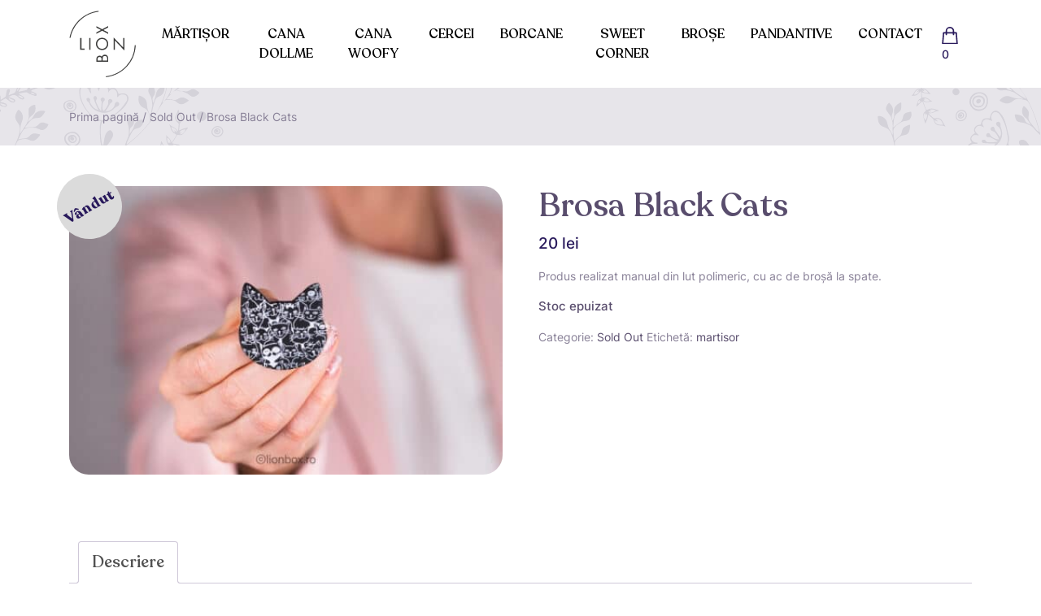

--- FILE ---
content_type: text/html; charset=UTF-8
request_url: https://lionbox.ro/produs/brosa-black-cats/
body_size: 10165
content:
<!doctype html>
<html lang="ro-RO">
  <head>
  <meta charset="utf-8">
  <meta http-equiv="x-ua-compatible" content="ie=edge">
  <meta name="viewport" content="width=device-width, initial-scale=1, shrink-to-fit=no">
  <link rel="icon" href="https://lionbox.ro/wp-content/themes/lionbox/dist/images/cropped-logo_lionbox-32x32_2bed792f.png" sizes="32x32" />
  <link rel="icon" href="https://lionbox.ro/wp-content/themes/lionbox/dist/images/cropped-logo_lionbox-192x192_4af88a4c.png" sizes="192x192" />
  <link rel="apple-touch-icon" href="https://lionbox.ro/wp-content/themes/lionbox/dist/images/cropped-logo_lionbox-180x180_b3f96508.png" />
  <meta name="msapplication-TileImage" content="https://lionbox.ro/wp-content/themes/lionbox/dist/images/cropped-logo_lionbox-270x270_a89c2641.png" />
  <title>Brosa Black Cats &#8211; LIONBOX</title>
<meta name='robots' content='max-image-preview:large' />
	<style>img:is([sizes="auto" i], [sizes^="auto," i]) { contain-intrinsic-size: 3000px 1500px }</style>
	<link rel='stylesheet' id='sbi_styles-css' href='https://lionbox.ro/wp-content/plugins/instagram-feed/css/sbi-styles.min.css' type='text/css' media='all' />
<link rel='stylesheet' id='wp-block-library-css' href='https://lionbox.ro/wp-includes/css/dist/block-library/style.min.css' type='text/css' media='all' />
<style id='global-styles-inline-css' type='text/css'>
:root{--wp--preset--aspect-ratio--square: 1;--wp--preset--aspect-ratio--4-3: 4/3;--wp--preset--aspect-ratio--3-4: 3/4;--wp--preset--aspect-ratio--3-2: 3/2;--wp--preset--aspect-ratio--2-3: 2/3;--wp--preset--aspect-ratio--16-9: 16/9;--wp--preset--aspect-ratio--9-16: 9/16;--wp--preset--color--black: #000000;--wp--preset--color--cyan-bluish-gray: #abb8c3;--wp--preset--color--white: #ffffff;--wp--preset--color--pale-pink: #f78da7;--wp--preset--color--vivid-red: #cf2e2e;--wp--preset--color--luminous-vivid-orange: #ff6900;--wp--preset--color--luminous-vivid-amber: #fcb900;--wp--preset--color--light-green-cyan: #7bdcb5;--wp--preset--color--vivid-green-cyan: #00d084;--wp--preset--color--pale-cyan-blue: #8ed1fc;--wp--preset--color--vivid-cyan-blue: #0693e3;--wp--preset--color--vivid-purple: #9b51e0;--wp--preset--gradient--vivid-cyan-blue-to-vivid-purple: linear-gradient(135deg,rgba(6,147,227,1) 0%,rgb(155,81,224) 100%);--wp--preset--gradient--light-green-cyan-to-vivid-green-cyan: linear-gradient(135deg,rgb(122,220,180) 0%,rgb(0,208,130) 100%);--wp--preset--gradient--luminous-vivid-amber-to-luminous-vivid-orange: linear-gradient(135deg,rgba(252,185,0,1) 0%,rgba(255,105,0,1) 100%);--wp--preset--gradient--luminous-vivid-orange-to-vivid-red: linear-gradient(135deg,rgba(255,105,0,1) 0%,rgb(207,46,46) 100%);--wp--preset--gradient--very-light-gray-to-cyan-bluish-gray: linear-gradient(135deg,rgb(238,238,238) 0%,rgb(169,184,195) 100%);--wp--preset--gradient--cool-to-warm-spectrum: linear-gradient(135deg,rgb(74,234,220) 0%,rgb(151,120,209) 20%,rgb(207,42,186) 40%,rgb(238,44,130) 60%,rgb(251,105,98) 80%,rgb(254,248,76) 100%);--wp--preset--gradient--blush-light-purple: linear-gradient(135deg,rgb(255,206,236) 0%,rgb(152,150,240) 100%);--wp--preset--gradient--blush-bordeaux: linear-gradient(135deg,rgb(254,205,165) 0%,rgb(254,45,45) 50%,rgb(107,0,62) 100%);--wp--preset--gradient--luminous-dusk: linear-gradient(135deg,rgb(255,203,112) 0%,rgb(199,81,192) 50%,rgb(65,88,208) 100%);--wp--preset--gradient--pale-ocean: linear-gradient(135deg,rgb(255,245,203) 0%,rgb(182,227,212) 50%,rgb(51,167,181) 100%);--wp--preset--gradient--electric-grass: linear-gradient(135deg,rgb(202,248,128) 0%,rgb(113,206,126) 100%);--wp--preset--gradient--midnight: linear-gradient(135deg,rgb(2,3,129) 0%,rgb(40,116,252) 100%);--wp--preset--font-size--small: 13px;--wp--preset--font-size--medium: 20px;--wp--preset--font-size--large: 36px;--wp--preset--font-size--x-large: 42px;--wp--preset--font-family--inter: "Inter", sans-serif;--wp--preset--font-family--cardo: Cardo;--wp--preset--spacing--20: 0.44rem;--wp--preset--spacing--30: 0.67rem;--wp--preset--spacing--40: 1rem;--wp--preset--spacing--50: 1.5rem;--wp--preset--spacing--60: 2.25rem;--wp--preset--spacing--70: 3.38rem;--wp--preset--spacing--80: 5.06rem;--wp--preset--shadow--natural: 6px 6px 9px rgba(0, 0, 0, 0.2);--wp--preset--shadow--deep: 12px 12px 50px rgba(0, 0, 0, 0.4);--wp--preset--shadow--sharp: 6px 6px 0px rgba(0, 0, 0, 0.2);--wp--preset--shadow--outlined: 6px 6px 0px -3px rgba(255, 255, 255, 1), 6px 6px rgba(0, 0, 0, 1);--wp--preset--shadow--crisp: 6px 6px 0px rgba(0, 0, 0, 1);}:where(body) { margin: 0; }.wp-site-blocks > .alignleft { float: left; margin-right: 2em; }.wp-site-blocks > .alignright { float: right; margin-left: 2em; }.wp-site-blocks > .aligncenter { justify-content: center; margin-left: auto; margin-right: auto; }:where(.is-layout-flex){gap: 0.5em;}:where(.is-layout-grid){gap: 0.5em;}.is-layout-flow > .alignleft{float: left;margin-inline-start: 0;margin-inline-end: 2em;}.is-layout-flow > .alignright{float: right;margin-inline-start: 2em;margin-inline-end: 0;}.is-layout-flow > .aligncenter{margin-left: auto !important;margin-right: auto !important;}.is-layout-constrained > .alignleft{float: left;margin-inline-start: 0;margin-inline-end: 2em;}.is-layout-constrained > .alignright{float: right;margin-inline-start: 2em;margin-inline-end: 0;}.is-layout-constrained > .aligncenter{margin-left: auto !important;margin-right: auto !important;}.is-layout-constrained > :where(:not(.alignleft):not(.alignright):not(.alignfull)){margin-left: auto !important;margin-right: auto !important;}body .is-layout-flex{display: flex;}.is-layout-flex{flex-wrap: wrap;align-items: center;}.is-layout-flex > :is(*, div){margin: 0;}body .is-layout-grid{display: grid;}.is-layout-grid > :is(*, div){margin: 0;}body{padding-top: 0px;padding-right: 0px;padding-bottom: 0px;padding-left: 0px;}a:where(:not(.wp-element-button)){text-decoration: underline;}:root :where(.wp-element-button, .wp-block-button__link){background-color: #32373c;border-width: 0;color: #fff;font-family: inherit;font-size: inherit;line-height: inherit;padding: calc(0.667em + 2px) calc(1.333em + 2px);text-decoration: none;}.has-black-color{color: var(--wp--preset--color--black) !important;}.has-cyan-bluish-gray-color{color: var(--wp--preset--color--cyan-bluish-gray) !important;}.has-white-color{color: var(--wp--preset--color--white) !important;}.has-pale-pink-color{color: var(--wp--preset--color--pale-pink) !important;}.has-vivid-red-color{color: var(--wp--preset--color--vivid-red) !important;}.has-luminous-vivid-orange-color{color: var(--wp--preset--color--luminous-vivid-orange) !important;}.has-luminous-vivid-amber-color{color: var(--wp--preset--color--luminous-vivid-amber) !important;}.has-light-green-cyan-color{color: var(--wp--preset--color--light-green-cyan) !important;}.has-vivid-green-cyan-color{color: var(--wp--preset--color--vivid-green-cyan) !important;}.has-pale-cyan-blue-color{color: var(--wp--preset--color--pale-cyan-blue) !important;}.has-vivid-cyan-blue-color{color: var(--wp--preset--color--vivid-cyan-blue) !important;}.has-vivid-purple-color{color: var(--wp--preset--color--vivid-purple) !important;}.has-black-background-color{background-color: var(--wp--preset--color--black) !important;}.has-cyan-bluish-gray-background-color{background-color: var(--wp--preset--color--cyan-bluish-gray) !important;}.has-white-background-color{background-color: var(--wp--preset--color--white) !important;}.has-pale-pink-background-color{background-color: var(--wp--preset--color--pale-pink) !important;}.has-vivid-red-background-color{background-color: var(--wp--preset--color--vivid-red) !important;}.has-luminous-vivid-orange-background-color{background-color: var(--wp--preset--color--luminous-vivid-orange) !important;}.has-luminous-vivid-amber-background-color{background-color: var(--wp--preset--color--luminous-vivid-amber) !important;}.has-light-green-cyan-background-color{background-color: var(--wp--preset--color--light-green-cyan) !important;}.has-vivid-green-cyan-background-color{background-color: var(--wp--preset--color--vivid-green-cyan) !important;}.has-pale-cyan-blue-background-color{background-color: var(--wp--preset--color--pale-cyan-blue) !important;}.has-vivid-cyan-blue-background-color{background-color: var(--wp--preset--color--vivid-cyan-blue) !important;}.has-vivid-purple-background-color{background-color: var(--wp--preset--color--vivid-purple) !important;}.has-black-border-color{border-color: var(--wp--preset--color--black) !important;}.has-cyan-bluish-gray-border-color{border-color: var(--wp--preset--color--cyan-bluish-gray) !important;}.has-white-border-color{border-color: var(--wp--preset--color--white) !important;}.has-pale-pink-border-color{border-color: var(--wp--preset--color--pale-pink) !important;}.has-vivid-red-border-color{border-color: var(--wp--preset--color--vivid-red) !important;}.has-luminous-vivid-orange-border-color{border-color: var(--wp--preset--color--luminous-vivid-orange) !important;}.has-luminous-vivid-amber-border-color{border-color: var(--wp--preset--color--luminous-vivid-amber) !important;}.has-light-green-cyan-border-color{border-color: var(--wp--preset--color--light-green-cyan) !important;}.has-vivid-green-cyan-border-color{border-color: var(--wp--preset--color--vivid-green-cyan) !important;}.has-pale-cyan-blue-border-color{border-color: var(--wp--preset--color--pale-cyan-blue) !important;}.has-vivid-cyan-blue-border-color{border-color: var(--wp--preset--color--vivid-cyan-blue) !important;}.has-vivid-purple-border-color{border-color: var(--wp--preset--color--vivid-purple) !important;}.has-vivid-cyan-blue-to-vivid-purple-gradient-background{background: var(--wp--preset--gradient--vivid-cyan-blue-to-vivid-purple) !important;}.has-light-green-cyan-to-vivid-green-cyan-gradient-background{background: var(--wp--preset--gradient--light-green-cyan-to-vivid-green-cyan) !important;}.has-luminous-vivid-amber-to-luminous-vivid-orange-gradient-background{background: var(--wp--preset--gradient--luminous-vivid-amber-to-luminous-vivid-orange) !important;}.has-luminous-vivid-orange-to-vivid-red-gradient-background{background: var(--wp--preset--gradient--luminous-vivid-orange-to-vivid-red) !important;}.has-very-light-gray-to-cyan-bluish-gray-gradient-background{background: var(--wp--preset--gradient--very-light-gray-to-cyan-bluish-gray) !important;}.has-cool-to-warm-spectrum-gradient-background{background: var(--wp--preset--gradient--cool-to-warm-spectrum) !important;}.has-blush-light-purple-gradient-background{background: var(--wp--preset--gradient--blush-light-purple) !important;}.has-blush-bordeaux-gradient-background{background: var(--wp--preset--gradient--blush-bordeaux) !important;}.has-luminous-dusk-gradient-background{background: var(--wp--preset--gradient--luminous-dusk) !important;}.has-pale-ocean-gradient-background{background: var(--wp--preset--gradient--pale-ocean) !important;}.has-electric-grass-gradient-background{background: var(--wp--preset--gradient--electric-grass) !important;}.has-midnight-gradient-background{background: var(--wp--preset--gradient--midnight) !important;}.has-small-font-size{font-size: var(--wp--preset--font-size--small) !important;}.has-medium-font-size{font-size: var(--wp--preset--font-size--medium) !important;}.has-large-font-size{font-size: var(--wp--preset--font-size--large) !important;}.has-x-large-font-size{font-size: var(--wp--preset--font-size--x-large) !important;}.has-inter-font-family{font-family: var(--wp--preset--font-family--inter) !important;}.has-cardo-font-family{font-family: var(--wp--preset--font-family--cardo) !important;}
:where(.wp-block-post-template.is-layout-flex){gap: 1.25em;}:where(.wp-block-post-template.is-layout-grid){gap: 1.25em;}
:where(.wp-block-columns.is-layout-flex){gap: 2em;}:where(.wp-block-columns.is-layout-grid){gap: 2em;}
:root :where(.wp-block-pullquote){font-size: 1.5em;line-height: 1.6;}
</style>
<link rel='stylesheet' id='woocommerce-layout-css' href='https://lionbox.ro/wp-content/plugins/woocommerce/assets/css/woocommerce-layout.css' type='text/css' media='all' />
<link rel='stylesheet' id='woocommerce-smallscreen-css' href='https://lionbox.ro/wp-content/plugins/woocommerce/assets/css/woocommerce-smallscreen.css' type='text/css' media='only screen and (max-width: 768px)' />
<link rel='stylesheet' id='woocommerce-general-css' href='https://lionbox.ro/wp-content/plugins/woocommerce/assets/css/woocommerce.css' type='text/css' media='all' />
<style id='woocommerce-inline-inline-css' type='text/css'>
.woocommerce form .form-row .required { visibility: visible; }
</style>
<link rel='stylesheet' id='stripe_styles-css' href='https://lionbox.ro/wp-content/plugins/woocommerce-gateway-stripe/assets/css/stripe-styles.css' type='text/css' media='all' />
<link rel='stylesheet' id='sage/main.css-css' href='https://lionbox.ro/wp-content/themes/lionbox/dist/styles/main_8f3a0a86.css' type='text/css' media='all' />
<script type="text/javascript" src="https://lionbox.ro/wp-includes/js/jquery/jquery.min.js" id="jquery-core-js"></script>
<script type="text/javascript" src="https://lionbox.ro/wp-includes/js/jquery/jquery-migrate.min.js" id="jquery-migrate-js"></script>
<script type="text/javascript" src="https://lionbox.ro/wp-content/plugins/woocommerce/assets/js/jquery-blockui/jquery.blockUI.min.js" id="jquery-blockui-js" defer="defer" data-wp-strategy="defer"></script>
<script type="text/javascript" id="wc-add-to-cart-js-extra">
/* <![CDATA[ */
var wc_add_to_cart_params = {"ajax_url":"\/wp-admin\/admin-ajax.php","wc_ajax_url":"\/?wc-ajax=%%endpoint%%","i18n_view_cart":"Vezi co\u0219ul","cart_url":"https:\/\/lionbox.ro\/cart\/","is_cart":"","cart_redirect_after_add":"no"};
/* ]]> */
</script>
<script type="text/javascript" src="https://lionbox.ro/wp-content/plugins/woocommerce/assets/js/frontend/add-to-cart.min.js" id="wc-add-to-cart-js" defer="defer" data-wp-strategy="defer"></script>
<script type="text/javascript" id="wc-single-product-js-extra">
/* <![CDATA[ */
var wc_single_product_params = {"i18n_required_rating_text":"Te rog selecteaz\u0103 o evaluare","i18n_product_gallery_trigger_text":"Vezi galeria cu imagini pe ecran \u00eentreg","review_rating_required":"yes","flexslider":{"rtl":false,"animation":"slide","smoothHeight":true,"directionNav":false,"controlNav":"thumbnails","slideshow":false,"animationSpeed":500,"animationLoop":false,"allowOneSlide":false},"zoom_enabled":"","zoom_options":[],"photoswipe_enabled":"","photoswipe_options":{"shareEl":false,"closeOnScroll":false,"history":false,"hideAnimationDuration":0,"showAnimationDuration":0},"flexslider_enabled":""};
/* ]]> */
</script>
<script type="text/javascript" src="https://lionbox.ro/wp-content/plugins/woocommerce/assets/js/frontend/single-product.min.js" id="wc-single-product-js" defer="defer" data-wp-strategy="defer"></script>
<script type="text/javascript" src="https://lionbox.ro/wp-content/plugins/woocommerce/assets/js/js-cookie/js.cookie.min.js" id="js-cookie-js" defer="defer" data-wp-strategy="defer"></script>
<script type="text/javascript" id="woocommerce-js-extra">
/* <![CDATA[ */
var woocommerce_params = {"ajax_url":"\/wp-admin\/admin-ajax.php","wc_ajax_url":"\/?wc-ajax=%%endpoint%%"};
/* ]]> */
</script>
<script type="text/javascript" src="https://lionbox.ro/wp-content/plugins/woocommerce/assets/js/frontend/woocommerce.min.js" id="woocommerce-js" defer="defer" data-wp-strategy="defer"></script>
<script type="text/javascript" id="woocommerce-tokenization-form-js-extra">
/* <![CDATA[ */
var wc_tokenization_form_params = {"is_registration_required":"","is_logged_in":""};
/* ]]> */
</script>
<script type="text/javascript" src="https://lionbox.ro/wp-content/plugins/woocommerce/assets/js/frontend/tokenization-form.min.js" id="woocommerce-tokenization-form-js"></script>
		<script>
			window.wc_ga_pro = {};

			window.wc_ga_pro.ajax_url = 'https://lionbox.ro/wp-admin/admin-ajax.php';

			window.wc_ga_pro.available_gateways = {"stripe":"Plat\u0103 online cu carte de credit prin Stripe"};

			// interpolate json by replacing placeholders with variables (only used by UA tracking)
			window.wc_ga_pro.interpolate_json = function( object, variables ) {

				if ( ! variables ) {
					return object;
				}

				let j = JSON.stringify( object );

				for ( let k in variables ) {
					j = j.split( '{$' + k + '}' ).join( variables[ k ] );
				}

				return JSON.parse( j );
			};

			// return the title for a payment gateway
			window.wc_ga_pro.get_payment_method_title = function( payment_method ) {
				return window.wc_ga_pro.available_gateways[ payment_method ] || payment_method;
			};

			// check if an email is valid
			window.wc_ga_pro.is_valid_email = function( email ) {
				return /[^\s@]+@[^\s@]+\.[^\s@]+/.test( email );
			};
		</script>
				<!-- Start WooCommerce Google Analytics Pro -->
				<script>
			(function(i,s,o,g,r,a,m){i['GoogleAnalyticsObject']=r;i[r]=i[r]||function(){
				(i[r].q=i[r].q||[]).push(arguments)},i[r].l=1*new Date();a=s.createElement(o),
				m=s.getElementsByTagName(o)[0];a.async=1;a.src=g;m.parentNode.insertBefore(a,m)
			})(window,document,'script','https://www.google-analytics.com/analytics.js','ga');
						ga( 'create', 'UA-128699878-1', {"cookieDomain":"auto"} );
			ga( 'set', 'forceSSL', true );
												ga( 'require', 'displayfeatures' );
									ga( 'require', 'linkid' );
									ga( 'require', 'ec' );

			
			(function() {

				// trigger an event the old-fashioned way to avoid a jQuery dependency and still support IE
				const event = document.createEvent('Event');

				event.initEvent( 'wc_google_analytics_pro_loaded', true, true );

				document.dispatchEvent( event );
			})();
		</script>
				<!-- end WooCommerce Google Analytics Pro -->
		<link rel="https://api.w.org/" href="https://lionbox.ro/wp-json/" /><link rel="alternate" title="JSON" type="application/json" href="https://lionbox.ro/wp-json/wp/v2/product/5004" /><link rel="EditURI" type="application/rsd+xml" title="RSD" href="https://lionbox.ro/xmlrpc.php?rsd" />
<link rel="canonical" href="https://lionbox.ro/produs/brosa-black-cats/" />
<link rel='shortlink' href='https://lionbox.ro/?p=5004' />
<link rel="alternate" title="oEmbed (JSON)" type="application/json+oembed" href="https://lionbox.ro/wp-json/oembed/1.0/embed?url=https%3A%2F%2Flionbox.ro%2Fprodus%2Fbrosa-black-cats%2F" />
<link rel="alternate" title="oEmbed (XML)" type="text/xml+oembed" href="https://lionbox.ro/wp-json/oembed/1.0/embed?url=https%3A%2F%2Flionbox.ro%2Fprodus%2Fbrosa-black-cats%2F&#038;format=xml" />
	<noscript><style>.woocommerce-product-gallery{ opacity: 1 !important; }</style></noscript>
	<style type="text/css">.recentcomments a{display:inline !important;padding:0 !important;margin:0 !important;}</style><style class='wp-fonts-local' type='text/css'>
@font-face{font-family:Inter;font-style:normal;font-weight:300 900;font-display:fallback;src:url('https://lionbox.ro/wp-content/plugins/woocommerce/assets/fonts/Inter-VariableFont_slnt,wght.woff2') format('woff2');font-stretch:normal;}
@font-face{font-family:Cardo;font-style:normal;font-weight:400;font-display:fallback;src:url('https://lionbox.ro/wp-content/plugins/woocommerce/assets/fonts/cardo_normal_400.woff2') format('woff2');}
</style>
<link rel="icon" href="https://lionbox.ro/wp-content/uploads/2021/04/cropped-logo_lionbox-32x32.png" sizes="32x32" />
<link rel="icon" href="https://lionbox.ro/wp-content/uploads/2021/04/cropped-logo_lionbox-192x192.png" sizes="192x192" />
<link rel="apple-touch-icon" href="https://lionbox.ro/wp-content/uploads/2021/04/cropped-logo_lionbox-180x180.png" />
<meta name="msapplication-TileImage" content="https://lionbox.ro/wp-content/uploads/2021/04/cropped-logo_lionbox-270x270.png" />
   <style type="text/css">
.sold_badge {
    width: 80px;
    height: 80px;
    background: #bab9ba;
    color: #28195b;
    display: flex;
    align-items: center;
    justify-content: center;
    font-size: 18px;
    font-weight: 700;
    font-family: Recoleta,serif;
    transform: rotate(30deg);
    min-height: 3.236em;
    min-width: 3.236em;
    padding: 0.202em;
    position: absolute;
    text-align: center;
    line-height: 3.236;
    top: -0.85em;
    right: -0.85em;
    margin: 0;
    border-radius: 100%;
    z-index: 11;
    opacity: 1;
}
.single-product .sold_badge {
  right: auto;
left:-0.85em;
transform: rotate(-30deg);
background:#dbdbdb;
}
</style> </head>
  <body class="product-template-default single single-product postid-5004 theme-lionbox/resources woocommerce woocommerce-page woocommerce-no-js brosa-black-cats app-data index-data singular-data single-data single-product-data single-product-brosa-black-cats-data">
        <!-- SITE HEADER -->
<header class="main-header sps">
    <div class="container">
        <nav class="nav-primary navbar navbar-expand-xl">
            <button class="navbar-toggler" type="button" data-toggle="collapse" data-target="#menu-collapse-main" aria-controls="menu-collapse-main" aria-expanded="false" aria-label="Toggle navigation">
                <span class="icon-bar top-bar"></span>
                <span class="icon-bar middle-bar"></span>
                <span class="icon-bar bottom-bar"></span>
            </button>
            <!-- /.navbar-toggler -->
            <a class="brand navbar-brand" href="https://lionbox.ro/">
                <img src="https://lionbox.ro/wp-content/themes/lionbox/dist/images/logo_407a4abf.svg" alt="LIONBOX" loading="lazy" class="img-fluid header-logo" height="92" width="92" />
            </a>
            <!-- /.brand navbar-brand -->

            <div class="collapse navbar-collapse justify-content-center" id="menu-collapse-main">
                              <ul id="menu-main-menu" class="navbar-nav text-center"><li itemscope="itemscope" itemtype="https://www.schema.org/SiteNavigationElement" id="menu-item-13593" class="menu-item menu-item-type-taxonomy menu-item-object-product_cat menu-item-13593 nav-item"><a title="Mărtișor" href="https://lionbox.ro/categorie-produs/martisor/" class="nav-link">Mărtișor</a></li>
<li itemscope="itemscope" itemtype="https://www.schema.org/SiteNavigationElement" id="menu-item-13216" class="menu-item menu-item-type-taxonomy menu-item-object-product_cat menu-item-13216 nav-item"><a title="Cana Dollme" href="https://lionbox.ro/categorie-produs/cana/" class="nav-link">Cana Dollme</a></li>
<li itemscope="itemscope" itemtype="https://www.schema.org/SiteNavigationElement" id="menu-item-13218" class="menu-item menu-item-type-taxonomy menu-item-object-product_cat menu-item-13218 nav-item"><a title="Cana Woofy" href="https://lionbox.ro/categorie-produs/cana-woofy/" class="nav-link">Cana Woofy</a></li>
<li itemscope="itemscope" itemtype="https://www.schema.org/SiteNavigationElement" id="menu-item-4509" class="menu-item menu-item-type-taxonomy menu-item-object-product_cat menu-item-4509 nav-item"><a title="Cercei" href="https://lionbox.ro/categorie-produs/cercei/" class="nav-link">Cercei</a></li>
<li itemscope="itemscope" itemtype="https://www.schema.org/SiteNavigationElement" id="menu-item-4506" class="menu-item menu-item-type-taxonomy menu-item-object-product_cat menu-item-4506 nav-item"><a title="Borcane" href="https://lionbox.ro/categorie-produs/borcane/" class="nav-link">Borcane</a></li>
<li itemscope="itemscope" itemtype="https://www.schema.org/SiteNavigationElement" id="menu-item-13361" class="menu-item menu-item-type-taxonomy menu-item-object-product_cat menu-item-13361 nav-item"><a title="Sweet Corner" href="https://lionbox.ro/categorie-produs/cookie-corner/" class="nav-link">Sweet Corner</a></li>
<li itemscope="itemscope" itemtype="https://www.schema.org/SiteNavigationElement" id="menu-item-4507" class="menu-item menu-item-type-taxonomy menu-item-object-product_cat menu-item-4507 nav-item"><a title="Broșe" href="https://lionbox.ro/categorie-produs/brose/" class="nav-link">Broșe</a></li>
<li itemscope="itemscope" itemtype="https://www.schema.org/SiteNavigationElement" id="menu-item-4510" class="menu-item menu-item-type-taxonomy menu-item-object-product_cat menu-item-4510 nav-item"><a title="Pandantive" href="https://lionbox.ro/categorie-produs/pandantive/" class="nav-link">Pandantive</a></li>
<li itemscope="itemscope" itemtype="https://www.schema.org/SiteNavigationElement" id="menu-item-4504" class="menu-item menu-item-type-post_type menu-item-object-page menu-item-4504 nav-item"><a title="Contact" href="https://lionbox.ro/contact/" class="nav-link">Contact</a></li>
</ul>
                          </div>
            <!-- /.collapse navbar-collapse#menu-collapse-main -->
            <ul class="navbar-nav nav-utility ml-md-auto">
              
              <li class="nav-item mini-cart">
                

                <a class="nav-link mini-cart-toggle" href="https://lionbox.ro/cart/">
                  <img src="https://lionbox.ro/wp-content/themes/lionbox/dist/images/icon-shopping-bag_64a57b15.svg" alt="icon-shopping-bag" height="20" width="20" />
                  <span class="cart-count">0 </span>
                </a>
                
              </li>
            </ul>
        </nav>
        <!-- /nav-primary navbar navbar-expand-lg -->
    </div>
    <!-- /.container-fluid -->
</header>
<!-- /.main-header -->
    <div class="wrap" role="document">
      <div class="content">
        <main class="main">          
          <section class="section section-page-header section-breadcrumb-header">
    <div class="container">
        <div id="primary" class="content-area"><main id="main" class="site-main" role="main"><nav class="woocommerce-breadcrumb" aria-label="Breadcrumb"><a href="https://lionbox.ro">Prima pagină</a>&nbsp;&#47;&nbsp;<a href="https://lionbox.ro/categorie-produs/sold-out/">Sold Out</a>&nbsp;&#47;&nbsp;Brosa Black Cats</nav>    </div>
</section>
<!-- /.section section-page-header -->
<section class="section section-woocommerce section-woocommerce-single">
    <div class="container">
            <div class="woocommerce-notices-wrapper"></div><div id="product-5004" class="product type-product post-5004 status-publish first outofstock product_cat-sold-out product_tag-martisor has-post-thumbnail shipping-taxable purchasable product-type-simple">

	<span class="sold_badge">Vândut</span><div class="woocommerce-product-gallery woocommerce-product-gallery--with-images woocommerce-product-gallery--columns-4 images" data-columns="4" style="opacity: 0; transition: opacity .25s ease-in-out;">
	<figure class="woocommerce-product-gallery__wrapper">
		<div data-thumb="https://lionbox.ro/wp-content/uploads/2022/02/cap-pisica-neagra-100x100.jpg" data-thumb-alt="Brosa Black Cats" data-thumb-srcset="https://lionbox.ro/wp-content/uploads/2022/02/cap-pisica-neagra-100x100.jpg 100w, https://lionbox.ro/wp-content/uploads/2022/02/cap-pisica-neagra-150x150.jpg 150w, https://lionbox.ro/wp-content/uploads/2022/02/cap-pisica-neagra-540x540.jpg 540w, https://lionbox.ro/wp-content/uploads/2022/02/cap-pisica-neagra-350x350.jpg 350w"  data-thumb-sizes="(max-width: 100px) 100vw, 100px" class="woocommerce-product-gallery__image"><a href="https://lionbox.ro/wp-content/uploads/2022/02/cap-pisica-neagra.jpg"><img width="500" height="333" src="https://lionbox.ro/wp-content/uploads/2022/02/cap-pisica-neagra-500x333.jpg" class="wp-post-image" alt="Brosa Black Cats" data-caption="" data-src="https://lionbox.ro/wp-content/uploads/2022/02/cap-pisica-neagra.jpg" data-large_image="https://lionbox.ro/wp-content/uploads/2022/02/cap-pisica-neagra.jpg" data-large_image_width="2048" data-large_image_height="1365" decoding="async" fetchpriority="high" srcset="https://lionbox.ro/wp-content/uploads/2022/02/cap-pisica-neagra-500x333.jpg 500w, https://lionbox.ro/wp-content/uploads/2022/02/cap-pisica-neagra-300x200.jpg 300w, https://lionbox.ro/wp-content/uploads/2022/02/cap-pisica-neagra-1024x683.jpg 1024w, https://lionbox.ro/wp-content/uploads/2022/02/cap-pisica-neagra-768x512.jpg 768w, https://lionbox.ro/wp-content/uploads/2022/02/cap-pisica-neagra-1536x1024.jpg 1536w, https://lionbox.ro/wp-content/uploads/2022/02/cap-pisica-neagra.jpg 2048w" sizes="(max-width: 500px) 100vw, 500px" /></a></div>	</figure>
</div>

	<div class="summary entry-summary">
		<h1 class="product_title entry-title">Brosa Black Cats</h1><p class="price"><span class="woocommerce-Price-amount amount"><bdi>20&nbsp;<span class="woocommerce-Price-currencySymbol">lei</span></bdi></span></p>
<div class="woocommerce-product-details__short-description">
	<p>Produs realizat manual din lut polimeric, cu ac de broșă la spate.</p>
</div>
<p class="stock out-of-stock">Stoc epuizat</p>
<div class="product_meta">

	
	
	<span class="posted_in">Categorie: <a href="https://lionbox.ro/categorie-produs/sold-out/" rel="tag">Sold Out</a></span>
	<span class="tagged_as">Etichetă: <a href="https://lionbox.ro/eticheta-produs/martisor/" rel="tag">martisor</a></span>
	
</div>
	</div>

	<div class="woocommerce-tabs wc-tabs-wrapper">
		<ul class="tabs wc-tabs" role="tablist">
							<li class="description_tab" id="tab-title-description" role="tab" aria-controls="tab-description">
					<a href="#tab-description">
						Descriere					</a>
				</li>
					</ul>
					<div class="woocommerce-Tabs-panel woocommerce-Tabs-panel--description panel entry-content wc-tab" id="tab-description" role="tabpanel" aria-labelledby="tab-title-description">
				<h2>Descriere</h2>

<p>Produs realizat manual din lut polimeric, cu ac de broșă la spate.</p>
<p><strong>Materiale:</strong><br />
lut polimeric, ac de broșă<br />
<strong>Dimensiuni produs:</strong><br />
Dimensiune produs finit: ~ 3,5 cm înălţime, ~ 4 cm lăţime<br />
<strong>Ambalare:</strong><br />
Produsul se pune pe cartonaș, se ambalează cu grijă în săculeț alb organza, gata pentru a putea fi oferit cadou.<br />
<strong>Observații:</strong><br />
Culorile produselor pot sa difere în funcție de setările ecranelor.</p>
			</div>
		
			</div>

</div>

    
    </main></div>    </div>
</div>
        </main>
              </div>
    </div>
        <footer class="content-info">
  <div class="container">
    <div class="footer-menu-row d-lg-flex align-lg-items-center">
      <div class="footer-logo text-center mb-3 mb-lg-0">
        <a href="https://lionbox.ro/">
          <img src="https://lionbox.ro/wp-content/themes/lionbox/dist/images/logo_407a4abf.svg" alt="LIONBOX"  loading="lazy" width="72" height="72">
        </a>
      </div>
      <!-- /.footer-logo -->
              <div class="footer-navigation-holder ml-auto">
          <ul id="menu-footer-main-navigation" class="footer-navigation"><li itemscope="itemscope" itemtype="https://www.schema.org/SiteNavigationElement" class="menu-item menu-item-type-taxonomy menu-item-object-product_cat menu-item-13593 nav-item"><a title="Mărtișor" href="https://lionbox.ro/categorie-produs/martisor/" class="nav-link">Mărtișor</a></li>
<li itemscope="itemscope" itemtype="https://www.schema.org/SiteNavigationElement" class="menu-item menu-item-type-taxonomy menu-item-object-product_cat menu-item-13216 nav-item"><a title="Cana Dollme" href="https://lionbox.ro/categorie-produs/cana/" class="nav-link">Cana Dollme</a></li>
<li itemscope="itemscope" itemtype="https://www.schema.org/SiteNavigationElement" class="menu-item menu-item-type-taxonomy menu-item-object-product_cat menu-item-13218 nav-item"><a title="Cana Woofy" href="https://lionbox.ro/categorie-produs/cana-woofy/" class="nav-link">Cana Woofy</a></li>
<li itemscope="itemscope" itemtype="https://www.schema.org/SiteNavigationElement" class="menu-item menu-item-type-taxonomy menu-item-object-product_cat menu-item-4509 nav-item"><a title="Cercei" href="https://lionbox.ro/categorie-produs/cercei/" class="nav-link">Cercei</a></li>
<li itemscope="itemscope" itemtype="https://www.schema.org/SiteNavigationElement" class="menu-item menu-item-type-taxonomy menu-item-object-product_cat menu-item-4506 nav-item"><a title="Borcane" href="https://lionbox.ro/categorie-produs/borcane/" class="nav-link">Borcane</a></li>
<li itemscope="itemscope" itemtype="https://www.schema.org/SiteNavigationElement" class="menu-item menu-item-type-taxonomy menu-item-object-product_cat menu-item-13361 nav-item"><a title="Sweet Corner" href="https://lionbox.ro/categorie-produs/cookie-corner/" class="nav-link">Sweet Corner</a></li>
<li itemscope="itemscope" itemtype="https://www.schema.org/SiteNavigationElement" class="menu-item menu-item-type-taxonomy menu-item-object-product_cat menu-item-4507 nav-item"><a title="Broșe" href="https://lionbox.ro/categorie-produs/brose/" class="nav-link">Broșe</a></li>
<li itemscope="itemscope" itemtype="https://www.schema.org/SiteNavigationElement" class="menu-item menu-item-type-taxonomy menu-item-object-product_cat menu-item-4510 nav-item"><a title="Pandantive" href="https://lionbox.ro/categorie-produs/pandantive/" class="nav-link">Pandantive</a></li>
<li itemscope="itemscope" itemtype="https://www.schema.org/SiteNavigationElement" class="menu-item menu-item-type-post_type menu-item-object-page menu-item-4504 nav-item"><a title="Contact" href="https://lionbox.ro/contact/" class="nav-link">Contact</a></li>
</ul>
        </div>
        <!-- /.footer-navigation-holder -->
          </div>
    <!-- /.footer-menu-holder -->

    

    <div class="footer-legal-row row">
      <div class="col-12 col-md-4">
        <div class="copyright">
          &copy; 2021 -  Lionbox Handmade Creations este marca inregistrata. Creatiile Lionbox pot fi reproduse in scopuri comerciale doar cu acordul scris SC Pixibox Design SRL.         </div>
        <!-- /.copyright -->
      </div>
      <!-- /.col-12 col-md-4 -->
      <div class="col-12 col-md-8 d-lg-flex justify-content-lg-end">
                  <div class="menu-footer-menu-container"><ul id="menu-footer-menu" class="legal-navigation my-3 my-lg-0"><li itemscope="itemscope" itemtype="https://www.schema.org/SiteNavigationElement" id="menu-item-4498" class="menu-item menu-item-type-post_type menu-item-object-page menu-item-4498 nav-item"><a title="Politica de retur" href="https://lionbox.ro/politica-de-retur/" class="nav-link">Politica de retur</a></li>
<li itemscope="itemscope" itemtype="https://www.schema.org/SiteNavigationElement" id="menu-item-4499" class="menu-item menu-item-type-post_type menu-item-object-page menu-item-4499 nav-item"><a title="Politica de livrare" href="https://lionbox.ro/politica-de-livrare/" class="nav-link">Politica de livrare</a></li>
<li itemscope="itemscope" itemtype="https://www.schema.org/SiteNavigationElement" id="menu-item-4500" class="menu-item menu-item-type-post_type menu-item-object-page menu-item-4500 nav-item"><a title="Intrebari frecvente" href="https://lionbox.ro/intrebari-frecvente/" class="nav-link">Intrebari frecvente</a></li>
<li itemscope="itemscope" itemtype="https://www.schema.org/SiteNavigationElement" id="menu-item-4501" class="menu-item menu-item-type-post_type menu-item-object-page menu-item-4501 nav-item"><a title="Cum comand?" href="https://lionbox.ro/cum-comand/" class="nav-link">Cum comand?</a></li>
<li itemscope="itemscope" itemtype="https://www.schema.org/SiteNavigationElement" id="menu-item-4532" class="menu-item menu-item-type-post_type menu-item-object-page menu-item-privacy-policy menu-item-4532 nav-item"><a title="Termeni si conditii" href="https://lionbox.ro/termeni-si-conditii/" class="nav-link">Termeni si conditii</a></li>
</ul></div>
              </div>
      <!-- /.col-12 col-md-8 -->

    </div>
    <!-- /.footer-legal-row -->
    <div class="foter-icon-row d-block d-lg-flex align-items-center">
      <div class="social-icons d-flex align-items-center">
        <ul class="social text-center text-lg-left mb-3 mb-lg-0">
                      <li><a href="https://www.facebook.com/www.lionbox.ro" target="_blank"><img src="https://lionbox.ro/wp-content/themes/lionbox/dist/images/icon-facebook_09c94a79.svg" loading="lazy" alt="Facebook"></a></li>
                                <li><a href="https://www.instagram.com/lionbox.ro/" target="_blank"><img src="https://lionbox.ro/wp-content/themes/lionbox/dist/images/icon-instagram_0a7668c0.svg" loading="lazy" alt="Instagram"></a></li>
                                <li><a href="https://www.youtube.com/channel/UCuCcvqePXKljtI8DjMYvI5Q" target="_blank"><img src="https://lionbox.ro/wp-content/themes/lionbox/dist/images/icons-youtube_d656023a.svg" loading="lazy" alt="YouTube"></a></li>
                            </ul>
        <!-- /.social -->
        <div class="gov-icons">
          <ul class="d-inline-block">
            <li><a href="https://anpc.ro/ce-este-sal/" target="_blank"><img src="https://lionbox.ro/wp-content/themes/lionbox/dist/images/ancp-gray_22169824.svg" loading="lazy" alt="Solutionarea alternativa a litigiilor" height="40"></a></li>
            <li><a href="https://ec.europa.eu/consumers/odr" target="_blank"><img src="https://lionbox.ro/wp-content/themes/lionbox/dist/images/solutionare-gray_54286cba.svg" loading="lazy" alt="Solutionarea online a litigiilor" height="40"></a></li>
          </ul>
          <!-- /.d-inline-block -->
        </div>
      </div>
      <!-- /.social-icons -->
      <div class="processor-info ml-auto text-center text-lg-right">
        Plăți securizate procesate prin
        <ul class="d-inline-block">
          <li><img src="https://lionbox.ro/wp-content/themes/lionbox/dist/images/icon-stripe_0bf14311.svg" loading="lazy" alt="Stripe"></li>
          <li><img src="https://lionbox.ro/wp-content/themes/lionbox/dist/images/icon-visa_47027303.svg" loading="lazy" alt="Visa"></li>
          <li><img src="https://lionbox.ro/wp-content/themes/lionbox/dist/images/icon-mastercard_9d39e324.svg" loading="lazy" alt="Mastercard"></li>
        </ul>
        <!-- /.d-inline-block -->
        <div class="wgb mt-3">
          <small><a href="https://webgurus.biz/" target="_blank">Design and developed in Transylvania with 💜 by WebGurus </a></small>
        </div>
        <!-- /.wgb -->

      </div>
      <!-- /.processor-info -->
    </div>
    <!-- /.foter-icon-row -->
  </div>
</footer>
    <!-- Instagram Feed JS -->
<script type="text/javascript">
var sbiajaxurl = "https://lionbox.ro/wp-admin/admin-ajax.php";
</script>
<script type="application/ld+json">{"@context":"https:\/\/schema.org\/","@graph":[{"@context":"https:\/\/schema.org\/","@type":"BreadcrumbList","itemListElement":[{"@type":"ListItem","position":1,"item":{"name":"Prima pagin\u0103","@id":"https:\/\/lionbox.ro"}},{"@type":"ListItem","position":2,"item":{"name":"Sold Out","@id":"https:\/\/lionbox.ro\/categorie-produs\/sold-out\/"}},{"@type":"ListItem","position":3,"item":{"name":"Brosa Black Cats","@id":"https:\/\/lionbox.ro\/produs\/brosa-black-cats\/"}}]},{"@context":"https:\/\/schema.org\/","@type":"Product","@id":"https:\/\/lionbox.ro\/produs\/brosa-black-cats\/#product","name":"Brosa Black Cats","url":"https:\/\/lionbox.ro\/produs\/brosa-black-cats\/","description":"Produs realizat manual din lut polimeric, cu ac de bro\u0219\u0103 la spate.","image":"https:\/\/lionbox.ro\/wp-content\/uploads\/2022\/02\/cap-pisica-neagra.jpg","sku":5004,"offers":[{"@type":"Offer","priceSpecification":[{"@type":"UnitPriceSpecification","price":"20","priceCurrency":"RON","valueAddedTaxIncluded":false,"validThrough":"2027-12-31"}],"priceValidUntil":"2027-12-31","availability":"http:\/\/schema.org\/OutOfStock","url":"https:\/\/lionbox.ro\/produs\/brosa-black-cats\/","seller":{"@type":"Organization","name":"LIONBOX","url":"https:\/\/lionbox.ro"}}]}]}</script>	<script type='text/javascript'>
		(function () {
			var c = document.body.className;
			c = c.replace(/woocommerce-no-js/, 'woocommerce-js');
			document.body.className = c;
		})();
	</script>
	<link rel='stylesheet' id='wc-blocks-style-css' href='https://lionbox.ro/wp-content/plugins/woocommerce/assets/client/blocks/wc-blocks.css' type='text/css' media='all' />
<script type="text/javascript" src="https://lionbox.ro/wp-content/plugins/woocommerce/assets/js/sourcebuster/sourcebuster.min.js" id="sourcebuster-js-js"></script>
<script type="text/javascript" id="wc-order-attribution-js-extra">
/* <![CDATA[ */
var wc_order_attribution = {"params":{"lifetime":1.0e-5,"session":30,"base64":false,"ajaxurl":"https:\/\/lionbox.ro\/wp-admin\/admin-ajax.php","prefix":"wc_order_attribution_","allowTracking":true},"fields":{"source_type":"current.typ","referrer":"current_add.rf","utm_campaign":"current.cmp","utm_source":"current.src","utm_medium":"current.mdm","utm_content":"current.cnt","utm_id":"current.id","utm_term":"current.trm","utm_source_platform":"current.plt","utm_creative_format":"current.fmt","utm_marketing_tactic":"current.tct","session_entry":"current_add.ep","session_start_time":"current_add.fd","session_pages":"session.pgs","session_count":"udata.vst","user_agent":"udata.uag"}};
/* ]]> */
</script>
<script type="text/javascript" src="https://lionbox.ro/wp-content/plugins/woocommerce/assets/js/frontend/order-attribution.min.js" id="wc-order-attribution-js"></script>
<script type="text/javascript" src="https://lionbox.ro/wp-content/plugins/woocommerce/assets/js/jquery-payment/jquery.payment.min.js" id="jquery-payment-js" data-wp-strategy="defer"></script>
<script type="text/javascript" src="https://js.stripe.com/v3/" id="stripe-js"></script>
<script type="text/javascript" id="woocommerce_stripe-js-extra">
/* <![CDATA[ */
var wc_stripe_params = {"title":"Plat\u0103 online cu carte de credit prin Stripe","key":"pk_live_51JcnYiFenIkWjZEJnZY58a9SybolRC2DxsnVlj1pXkLMYpo4gsqrQv9DqpT91E9xcODiGDAReF8kaygav4sB4lND00TW0XIYy8","i18n_terms":"Please accept the terms and conditions first","i18n_required_fields":"Please fill in required checkout fields first","updateFailedOrderNonce":"985b26cb98","updatePaymentIntentNonce":"1904f74607","orderId":"0","checkout_url":"\/?wc-ajax=checkout","stripe_locale":"ro","no_prepaid_card_msg":"Sorry, we're not accepting prepaid cards at this time. Your credit card has not been charged. Please try with alternative payment method.","no_sepa_owner_msg":"Please enter your IBAN account name.","no_sepa_iban_msg":"Please enter your IBAN account number.","payment_intent_error":"We couldn't initiate the payment. Please try again.","sepa_mandate_notification":"email","allow_prepaid_card":"yes","inline_cc_form":"no","is_checkout":"no","return_url":"https:\/\/lionbox.ro\/checkout\/order-received\/?utm_nooverride=1","ajaxurl":"\/?wc-ajax=%%endpoint%%","stripe_nonce":"a163660285","statement_descriptor":"LIONBOX-Pixibox Design","elements_options":[],"sepa_elements_options":{"supportedCountries":["SEPA"],"placeholderCountry":"RO","style":{"base":{"fontSize":"15px"}}},"invalid_owner_name":"Billing First Name and Last Name are required.","is_change_payment_page":"no","is_add_payment_page":"no","is_pay_for_order_page":"no","elements_styling":"","elements_classes":"","add_card_nonce":"149a349f53","create_payment_intent_nonce":"faaaa7e0ad","cpf_cnpj_required_msg":"CPF\/CNPJ is a required field","invalid_number":"The card number is not a valid credit card number.","invalid_expiry_month":"The card's expiration month is invalid.","invalid_expiry_year":"The card's expiration year is invalid.","invalid_cvc":"The card's security code is invalid.","incorrect_number":"The card number is incorrect.","incomplete_number":"The card number is incomplete.","incomplete_cvc":"The card's security code is incomplete.","incomplete_expiry":"The card's expiration date is incomplete.","expired_card":"The card has expired.","incorrect_cvc":"The card's security code is incorrect.","incorrect_zip":"The card's zip code failed validation.","postal_code_invalid":"Invalid zip code, please correct and try again","invalid_expiry_year_past":"The card's expiration year is in the past","card_declined":"The card was declined.","missing":"There is no card on a customer that is being charged.","processing_error":"An error occurred while processing the card.","invalid_sofort_country":"The billing country is not accepted by Sofort. Please try another country.","email_invalid":"Invalid email address, please correct and try again.","invalid_request_error":"Unable to process this payment, please try again or use alternative method.","amount_too_large":"The order total is too high for this payment method","amount_too_small":"The order total is too low for this payment method","country_code_invalid":"Invalid country code, please try again with a valid country code","tax_id_invalid":"Invalid Tax Id, please try again with a valid tax id","invalid_wallet_type":"Invalid wallet payment type, please try again or use an alternative method.","payment_intent_authentication_failure":"We are unable to authenticate your payment method. Please choose a different payment method and try again."};
/* ]]> */
</script>
<script type="text/javascript" src="https://lionbox.ro/wp-content/plugins/woocommerce-gateway-stripe/assets/js/stripe.min.js" id="woocommerce_stripe-js"></script>
<script type="text/javascript" src="https://lionbox.ro/wp-content/themes/lionbox/dist/scripts/main_8f3a0a86.js" id="sage/main.js-js"></script>
<!-- WooCommerce JavaScript -->
<script type="text/javascript">
jQuery(function($) { 
		( function() {

			function trackEvents() {
					gtag('event', 'view_item', JSON.parse(`{\"items\":[{\"item_id\":\"#5004\",\"item_name\":\"Brosa Black Cats\",\"item_variant\":\"\",\"price\":20,\"quantity\":1,\"item_category\":\"Sold Out\"}],\"value\":\"20\",\"currency\":\"RON\",\"category\":\"Products\"}`))
			}

			if ( 'undefined' !== typeof gtag ) {
				trackEvents();
			} else {
				// avoid using jQuery in case it's not available when this script is loaded
				document.addEventListener( 'wc_google_analytics_pro_gtag_loaded', trackEvents );
			}

			
			function trackUAEvents() {
			
				ga( 'send', 'pageview' );

				ga( 'ec:addProduct', {"id":"#5004","name":"Brosa Black Cats","brand":"","category":"Sold Out","variant":"","price":"20","quantity":1,"position":1} );ga( 'ec:setAction', 'detail', [] );

				ga( 'send', {"hitType":"event","eventCategory":"Products","eventAction":"viewed product","eventLabel":"Brosa Black Cats","eventValue":null,"nonInteraction":true} );
			}

			if ( 'undefined' !== typeof ga ) {
				trackUAEvents();
			} else {
				// avoid using jQuery in case it's not available when this script is loaded
				document.addEventListener( 'wc_google_analytics_pro_loaded', trackUAEvents );
			}

		} ) ();
		
 });
</script>
      </body>
</html>


--- FILE ---
content_type: image/svg+xml
request_url: https://lionbox.ro/wp-content/themes/lionbox/dist/images/pattern-floral-gray-sm_ee3d5890.svg
body_size: 8502
content:
<svg width="203" height="138" viewBox="0 0 203 138" fill="none" xmlns="http://www.w3.org/2000/svg"><g clip-path="url(#clip0_704_12481)" fill="#D4D2D9"><path d="M164.977 38.672c-.523-2.327-1.141-4.798-1.475-7.458-.333-2.043-.571-3.944-.287-5.987.142-1.33.854-3.04 1.804-4.086 4.037-4.135 2.991-8.79 1.184-13.351-.333-.808-.998-1.188-1.521-.427-1.804 2.233-4.512 4.04-4.558 7.365-.047 2.091.286 4.134.619 6.177.381 2.423.904 4.75 1.333 6.936.285 1.045.333 2.043.096 3.23-1.901-2.232-3.803-4.464-3.376-7.838.806-5.891-2.236-9.216-7.511-11.875-3.277 4.04-2.61 9.36 1.905 12.115 4.657 2.659 7.271 6.887 9.601 11.304.523 1.093.523 2.328.903 3.516.904 2.898 1.855 5.558 2.759 8.456l.143 1.14c-3.09-3.705-7.271-6.269-9.601-10.687-.903-1.662-1.949-3.23-3.185-4.465-2.471-2.47-7.032-3.133-11.213-1.992.666 1.616 1.094 3.183 1.807 4.56 1.426 2.756 3.042 5.179 6.226 5.938 1.283.38 2.708.664 3.943.664 4.371-.24 7.27 1.945 9.979 5.08 3.185 3.847 5.799 8.075 7.606 13.253-.665-.38-1.092-.712-1.52-1.045-4.468-4.844-9.315-9.024-14.78-12.585-3.422-2.042-6.843-4.084-10.502-5.556-6.272-2.61-12.782-4.652-19.007-6.883-.237-.047-.57-.237-.902-.427.521-2.613 2.041-4.657 3.466-6.843.19-.332.617-.617.712-1.093.997-1.9 2.232-2.518 4.465-2.567 1.473.047 3.183-1.093 4.275-2.234.903-.808.712-2.328-.048-3.468-1.046-1.568-2.519-1.615-4.039-1.424-2.043.333-3.61 1.996-3.895 4.04-.379 3.753-2.991 6.32-5.033 9.123-.237-.047-.475-.095-.57-.237.617-2.471.996-4.99 1.613-7.46.379-1.9.521-3.849.996-5.607.237-1.188.617-2.47 1.282-3.326 1.804-2.233 2.373-5.084.805-7.744-.903-1.663-2.756-1.662-3.896-.284-1.852 2.47-1.756 6.32-.045 8.884.38.57.808 1.52.666 2.233-.616 3.706-1.233 7.412-1.944 10.976-.238-.048-.381.047-.476-.095-.285-1.663-.571-3.326-.999-4.893-.428-2.186-1.237-4.324-1.665-6.509-.19-1.52-.143-2.993-.191-4.608-.048-.998.046-2.09-.001-3.089-.333-1.425-1.807-2.707-2.947-2.564-1.378.095-2.707 1.806-2.897 3.374-.094 1.71.429 3.42 2.139 4.133 2.044.902 2.947 2.564 3.28 4.607.714 3.849 1.57 7.602 2.189 11.307.143.523.001 1.235-.522 1.996-1.188-2.09-2.472-4.323-3.803-6.318-.855-1.282-1.568-2.66-2.567-3.848-.95-1.424-1.426-2.755-1.711-4.417-.333-1.426-1.427-2.756-2.425-3.943-.427-.332-2.043-.284-2.375.143-.618.618-.997 1.901-.807 2.804.286 1.662 1.664 2.802 3.327 3.134 1.995.522 3.089 1.852 3.992 3.515l3.85 6.698c.381.57.714 1.377.619 2.47a233.112 233.112 0 00-4.325-3.704c-2.471-1.853-5.085-3.61-7.556-5.462-.523-.475-1.14-1.092-1.378-1.757-.951-2.043-2.424-3.325-4.61-3.515-.713-.142-1.663.286-2.043.951-.332.428-.427 1.52-.189 2.186.713 1.995 2.519 2.85 5.37 2.801.997-.048 2.09.047 2.851.57 3.374 2.279 6.558 4.891 9.789 7.265l.666.998c-3.231-1.14-5.75-2.136-8.648-3.085-2.091-.665-4.419-1.377-6.557-1.804-1.426-.284-2.519-.997-3.374-2.28-1.331-1.994-3.802-2.611-5.655-1.375-1.282.855-1.282 2.09-.236 3.04 1.473 1.283 2.946 1.33 4.751.95 1.14-.144 2.281-.287 3.231-.097 5.464 1.709 10.786 3.513 16.25 5.221l-.142.713c-.76.095-1.615.048-2.233.048-1.093-.095-2.091-.047-3.041-.236-1.425-.285-2.946-.712-4.419-1.377-1.948-.76-3.706-1.234-5.844-.426-1.615.666-2.042 2.187-.949 3.517 1.806 2.09 5.132 2.136 7.459.377.713-.475 1.663-.903 2.518-.856 2.803.19 5.702.521 8.505.71-.047.238.048.38 0 .618a1150.99 1150.99 0 01-8.836 4.041c-.285.19-.855-.047-1.235 0-.76.096-1.615.049-2.375.144-1.568.428-2.755 2.044-2.232 3.136.38 1.188 2.233 1.805 3.611 1.092 1.092-.523 1.805-1.616 2.85-2.52l.997-1.282c1.9-1.474 6.033-2.995 9.169-3.234-1.093 1.758-2.137 3.279-3.182 4.8-1.9 2.708-4.37 4.562-7.6 5.894-1.615.665-2.707 2.423-3.895 4.04-.332.427-.046 2.09.381 2.422.618.618 1.948.76 2.756.427 1.9-.856 3.61-1.997 4.275-4.087 1.044-3.992 3.894-6.51 6.126-9.647.522-.76 1.282-1.473 2.137-2.661.095 1.995.286 3.515.476 5.036l.238.047c.332-1.045.664-2.09 1.092-2.994.142-.095.237.048.38-.047.808 2.138 1.712 4.418 2.52 6.556.238.665.713 1.377.808 2.137.429 1.568.857 3.136.382 4.894-.427 1.52.096 3.23.287 4.75.333 1.426 1.283 2.233 2.851 1.805 1.425-.333 1.947-1.71 1.709-2.994-.333-1.425-1.141-2.945-1.854-4.322-.998-1.806-2.044-3.373-2.9-5.273-1.331-3.23-2.615-6.698-3.804-10.024-.333-.807-.428-1.568-.809-2.755 11.404 3.512 22.285 7.167 31.837 13.768 13.069 8.785 25.665 26.123 28.375 32.963-1.663-.95-3.136-1.614-4.467-2.374-5.56-3.086-10.597-6.933-15.112-11.54-1.758-1.71-2.472-3.705-2.282-5.89.52-5.702-2.711-8.694-7.178-11.069-.903-.427-1.378-.522-1.52.809-.474 2.993-.806 5.891 1 8.599 1.236 1.852 2.9 3.42 4.99 4.702 2.091 1.282 3.802 3.23 5.703 4.844.523.475.903 1.045 1.379 1.758-2.709-.665-5.654-.759-7.318-3.561-1.094-1.948-2.377-3.563-4.563-4.37-1.615-.57-3.563-.711-5.369-.948-1.092-.095-2.375.143-3.848.096.19.903.381 1.805.713 2.613 1.332 4.465 4.136 6.507 8.602 5.793 5.131-.952 9.692.947 14.302 2.609.57.237 1.093.712 1.615 1.187 2.709 1.9 5.56 3.704 8.269 5.604.428.332.76.522 1.378 1.14-2.423-.237-4.466-.522-6.557-.569-3.563-.093-6.794-1.233-10.025-2.372-4.039-1.424-7.364-.235-10.499 2.474-2.708 2.424-2.85 2.52.524 4.18 4.989 2.85 9.74 2.563 14.11-1.381 3.325-3.042 7.173-2.52 11.212-1.714 1.901.38 3.944.663 5.607 1.613 1.235.617 2.044 2.138 2.757 3.515 3.661 7.648 6.941 15.344 9.367 23.61 1.141 3.563 1.903 7.174 2.902 10.832l-.428.285c-.95-.808-2.043-1.52-2.851-2.422-2.709-3.135-5.276-6.365-7.843-9.595-1.996-2.375-2.329-5.035-1.76-7.886 1.423-5.275-1.951-8.79-5.468-11.591-.19-.285-1.14.143-1.33.475-1.661 3.992-1.945 7.888.669 11.498 1.283 1.615 3.042 2.707 4.23 4.179 1.568 2.043 2.852 4.275 4.563 6.841-2.233-1.188-4.181-1.947-5.655-3.229-.95-.808-1.378-2.376-1.854-3.706-1.331-3.23-3.992-4.75-7.413-5.556-.951-.19-2.043-.284-2.994-.474-1.425-.285-1.995.095-1.71 1.758 1.238 5.559 1.713 7.506 8.603 8.264 3.753.379 6.889 1.994 10.263 3.655 3.707 1.852 5.466 5.415 8.555 7.885 1.283.997 2.234 2.422 3.564 3.799.048-.237.38-.665.285-.808-.761-2.992-1.38-6.08-2.283-8.978-.904-3.516-1.903-7.174-3.187-10.642-1.664-4.655-3.519-8.978-5.468-13.444-1.712-3.8-3.518-7.743-5.658-11.258-2.899-4.655-6.179-9.263-9.221-13.823-1.331-1.995-2.52-4.085-3.708-6.175-.57-.855-.903-1.663-1.331-2.613-1.616-3.04.236-5.511 1.613-8.077.427-.903 1.044-1.52 1.567-2.281.902-1.426 2.089-2.424 3.847-3.185 4.323-1.854 6.08-4.468 5.461-9.408-.143-1.758-.571-3.326-.81-5.226-6.745 3.47-8.074 6.416-7.503 11.595.191 2.138.049 4.086-1.565 5.986-1.615 1.901-2.707 4.277-4.227 6.938-.998-2.422-1.997-4.845-2.9-7.125-.428-.95-.761-1.758-1.189-2.708-1.711-3.8-.097-6.937 2.088-9.835 2.944-3.612 6.031-6.701 10.402-8.793 3.135-1.474 3.847-4.42 2.8-8.458-.048-.38-.143-.523-.333-.808-.808-2.755-1.046-2.803-3.564-1.329-.997.665-2.09 1.188-2.992 1.996-1.9 1.474-2.517 3.327-2.279 5.845.334 2.66.192 5.226-1.993 7.507-.664 3.326-2.563 6.035-4.701 8.697zM20.613 107.799c-.523-1.71-1.046-3.42-1.19-5.178-.047-.998.285-2.043.617-3.088 1.9-4.562 1.375-8.743-2.617-12.875-.428-.332-.57-.855-.856-1.282-2.422.998-5.414 6.7-3.703 9.265 1.331 1.995 2.567 3.848 4.04 5.748 1.712 1.947 2.235 4.275 2.901 6.508 1.474 4.371.526 9.122.86 13.635.095 1.378.19 2.756.19 3.991-.142.095-.38.048-.522.143-.523-1.093-1.046-2.185-1.711-3.183-.285-.427-.333-.807-.618-1.235-2.472-3.087-3.328-6.84-4.28-10.736-1.189-4.561-6.036-8.122-10.55-7.788-.38.047-.902.808-.854 1.188.43 7.744 1.856 10.499 8.793 12.872 3.802 1.377 6.035 3.799 7.652 7.457 2.567 5.701 3.282 12.019 4.567 17.958.476 1.948.951 3.895 1.522 5.986.238.047.523-.143.76-.096l-.999-4.275c-.618-2.471-1.237-4.941-1.38-7.316-.143-1.141.427-2.756 1.234-3.707 2.66-2.804 5.224-5.75 9.405-6.274 2.803-.429 5.416-1.142 6.603-3.993.855-1.806 1.14-3.849 1.424-5.892.473-3.611.378-3.754-3.137-2.232-1.235.618-2.565 1.093-3.563 1.759-1.852 1.236-2.707 3.042-3.134 5.18-.427 2.755-1.424 5.274-3.989 6.985-1.852 1.236-3.467 3.137-5.32 4.99-.57-4.56-1.332-8.789-1.239-12.97 0-1.853 1.52-3.896 2.897-5.227 2.422-2.234 5.225-3.897 8.123-5.419 1.235-.618 2.707-.571 4.133-.904 1.948-.475 4.086-.666 5.32-2.52.855-1.188 1.377-2.566 1.662-3.991.237-1.188-.096-2.613-.097-3.848.048-.856-.38-1.188-1.283-.998-1.282.238-2.613.714-3.895.952-3.23.714-4.75 2.757-5.13 5.893-.474 2.993-1.803 5.322-4.463 6.89-2.233 1.284-4.228 3.232-6.27 4.801-.285.19-.57.38-1.235.618.142-1.33.236-2.423.331-3.516.237-2.423.474-4.846.853-7.364.426-3.374 2.754-5.75 5.461-7.556 1.71-1.141 2.755-2.662 3.135-4.563.284-2.043.236-4.276.282-6.366-.047-.998-.475-1.33-1.425-.902-3.705 1.854-6.793 4.325-7.552 8.744a26.139 26.139 0 00-.046 3.326c.571 3.943-.33 7.222-1.707 10.405zm43.963-7.763c1.774 1.688 3.698 3.406 5.471 5.094.451.482.873 1.114 1.055 1.775.644 3.878 3.229 6.199 7.154 6.451 2.157.127 4.312-.136 6.234 1.192.21.121.54.031.84.092.089-.059.118-.209.298-.329-.482-.722-1.083-1.235-1.476-2.017-.934-1.595-1.719-3.16-2.654-4.755-1.838-2.95-4.627-3.83-7.889-3.089-.898.208-2.066.204-2.757-.249-1.952-1.568-3.786-3.346-5.62-5.124-.21-.121-.212-.512-.392-.783 4.945 1.007 8.435-2.887 12.838-3.083-.241-.361-.362-.542-.601-.513-1.32-.425-2.669-.7-3.899-1.184-3.18-1.271-6.355-1.371-9.404.271-1.225.687-1.856.325-2.34-.788-1.148-2.888-2.268-5.925-3.328-8.873-.12-.18.088-.45.118-.6 3.813 2.415 7.669.234 11.354.516-.871-.723-1.952-1.177-2.763-1.81-2.674-2.262-5.466-3.923-9.178-3.274-.24.03-.93-.423-.96-.664a888.124 888.124 0 01-.442-5.709c1.86.457 3.628.973 5.427 1.34 1.799.365 3.627.581 5.515.888-.122-.572-.303-.842-.573-1.054-.722-.693-1.293-1.355-2.015-2.049-1.925-2.108-4.059-3.948-7.053-3.777-.78-.002-1.2-.244-1.202-1.025.172-2.072.283-4.235.455-6.307-.001-.39.386-.78.445-1.08.751.543 1.262 1.116 1.893 1.478l6.66 2.995c.21.12.66-.178 1.228-.296-1.473-1.237-2.376-2.591-2.203-4.273.03-.15-.091-.33-.212-.511-1.206-2.197-2.799-3.614-5.435-3.682-1.707-.036-1.799-.367-1.475-2.018a69.83 69.83 0 001.087-5.554c.059-.3-.093-.72-.184-1.052-.15-.03-.24.03-.39 0-.528 2.701-1.207 5.372-1.736 8.074-2.277-.307-4.404-.194-5.985 1.514-1.372 1.437-2.534 2.995-3.757 4.464 0 0-.03.15.031.24 3.416.461 6.65.261 9.426-2.373-.317 3.213-.486 6.066-.745 8.98-.058.3-.625.808-.775.778-3.627-.583-5.806 1.393-7.443 4.182-.804 1.319-1.306 3.09-3.041 3.595-.09.06-.149.36-.387.78 2.456-.203 4.943.226 6.855-1.18 1.822-1.346 3.193-3.174 4.745-4.732.19 2.615.41 5.469.57 8.233.03.24-.447.69-.805.929-1.076.717-2.572 1.193-2.988 2.123-1.099 2.43-1.777 5.101-2.517 7.682.15.03.27.212.42.242 2.299-2.186 4.597-4.371 7.045-6.526.091.33.332.692.483 1.113 1.18 3.127 2.27 6.315 3.63 9.323.363.933.364 1.323-.442 1.861-2.03 1.616-3.131 3.655-2.492 6.361.61 2.856 1.46 5.682 2.28 8.659-.09.059.149.03.239-.03.802-1.709 1.783-3.539 2.376-5.369.592-1.831.884-3.722 1.356-5.734-.33.09-.18.12.03.241zm8.845 10.151c-.692-.843-1.026-1.926-1.509-3.039 1.766-.264 2.463 1.75 4.407.975a140.561 140.561 0 00-2.973-1.931c3.554-2.633 7.911.986 9.28 6.337-3.386-.221-6.708.43-9.205-2.342zm-12.562-3.104c-2.166-2.47-3.293-7.46-.365-9.283-.026.931-.023 1.712-.079 2.793 1.408-.025.594-1.44 1.4-1.978 1.955 1.959 1.13 5.381-.956 8.468zm6.045-9.383c-.779-.002-1.59-.636-2.37-1.029l.088-.45c1.048-.177 2.245-.323 3.293-.5.03-.15.059-.3.028-.541-.84-.093-1.589-.245-2.488-.428 1.97-1.706 5.745-1.484 8.329.446-2.363.924-4.334 2.63-6.88 2.502zM47.021 75.468c.167-3.244 4.167-6.956 6.298-5.898-2.509 2.065-2.509 2.065-2.595 2.906.717-.479 1.404-.807 2.211-1.345.428 2.194-4.204 5.153-5.914 4.337zm12.72 5.087c-.211-.121-.36-.152-.571-.272 1.584-.927 5.964.98 6.99 2.906-2.84 1.372-6.885.94-7.554-1.616.54.031 1.108-.087 1.647-.055l.059-.3c-.181-.271-.451-.483-.572-.663zm.372-20.216c-.78-.393-1.233-1.265-1.715-1.988-.12-.18.057-.69.176-.9.09-.06.54.031.84.092.51.182.99.514 1.5.696.09-.06.208-.27.298-.33l-1.353-1.446c2.725.009 4.741 2.449 4.243 5.39-1.44-.605-2.789-.88-3.99-1.514zm-2.958 9.934c.72.303 1.38.515 2.01.878.594-1.44-1.112-1.085-1.265-1.897 2.004-.684 5.487 1.43 6.395 3.956-3.534.139-6.621-.412-7.14-2.937zm-2.48-14.397c-.628.419-1.076.718-1.374 1.047-.27.18-.268.57-.327.87.3.062.66.213.93.033.418-.148.866-.447 1.314-.746-.68 2.28-3.102 3.504-5.71 2.895.44-2.642 3.008-4.616 5.166-4.099zm-.203 25.714c-.386.78-.564 1.29-.98 2.22a37.45 37.45 0 001.765-.656c-.175 1.291-1.637 2.789-3.491 3.504-.547-1.985.464-3.964 2.706-5.068zm134.487 67.11c-.618 0-1.378.096-1.948-.142-6.795-1.85-13.542-3.939-19.72-7.643-3.088-1.851-5.655-3.846-3.898-8.313 1.092-2.993.045-6.414-.811-9.549-1.142-4.181-1.761-8.504-3.14-12.732-1.427-4.608-3.376-9.074-6.988-12.636-3.707-3.704-8.505-3.18-10.784 1.429-.855 1.806-1.235 3.706-1.852 5.559-7.649-.662-9.359.478-10.782 7.606-2.661.333-5.416.524-7.173 3.138-1.757 2.613-1.614 4.989.002 7.411-5.605 2.71-7.599 7.129-3.987 11.309l-1.71 1.141c-2.233 1.284-4.275 2.852-4.464 5.655-.142 3.184 2.234 4.893 4.468 6.08 5.464 2.944 11.641 3.56 17.627 3.273 3.468-.049 6.841-.857 10.215-1.666 4.798-1.142 9.596-2.284 13.301-5.991 1.377-1.331 2.659-2.804 4.037-4.135 1.853 1.235 3.421 2.66 5.227 3.514 4.514 2.137 9.171 4.178 13.875 5.982 4.942 1.852 10.026 2.99 15.3 2.561 7.269-.525 14.491-.195 21.855 1.276.95.19 1.758.474 2.566.759-.047.238-.19.333-.095.475-.617 0-1.14.143-1.615.048-4.181-.093-8.124.478-11.829 2.95-1.711 1.141-2.755 2.661-2.375 4.467.191.902 2.044 1.519 3.232 1.756 6.794 1.234 12.257-1.999 17.672-5.612 2.28-1.521 2.945-1.758 5.036.141 3.089 3.088 5.894 6.365 8.935 9.69l1.854 1.852.57-.38c-.333-.808-.618-1.853-1.094-2.565-2.614-2.993-5.465-6.033-8.222-8.93-3.802-3.847-8.839-5.223-14.065-6.267-7.08-1.66-14.207-1.848-21.428-1.561-1.616.048-2.756-.426-3.469-1.804-1.189-2.09-2.092-4.37-3.28-6.46a62.978 62.978 0 00-4.469-6.698c-.998-1.188-2.518-2.232-3.944-2.517-1.283-.38-3.041-.236-4.276.382-1.52.808-1.614 2.518-.996 4.371 1.141 3.563 3.85 5.462 6.654 7.504 2.043 1.52 4.277 2.707 6.463 4.132-.285.808-.428.903-.475 1.14zm-71.51-18.601c-.571-1.473 1.376-4.419 3.039-4.705 1.805-.38 3.943.047 6.272.141-2.567-2.612-6.463-4.749-4.042-8.836 2.612-4.419 6.508-2.9 10.547-.858-2.566-3.23-3.565-6.271-.192-8.932 3.087-2.472 6.366-.335 9.787 1.089-.285-1.045-.238-1.9-.618-2.47-1.284-2.85.046-5.179 1.423-7.127 1.614-2.519 6.651-1.76 8.6 1.47 1.996 2.992 3.565 6.27 5.134 9.548 2.805 5.748 3.615 12.209 4.71 18.48 1.332 8.172-4.367 15.062-11.73 17.916-9.073 3.376-18.338 4.614-28.031 2.432-3.183-.76-5.939-2.422-8.221-4.606-1.33-1.378-.998-3.658.664-5.179 2.232-1.901 4.75-2.757 7.648-2.426.856.047 1.663-.285 2.566-.476-.048-.38 0-.617-.19-.902-3.421-.189-6.32-1.139-7.366-4.559z"/><path d="M147.526 135.363c-1.996.095-3.374.191-4.847.144-3.563-.094-6.889-.14-10.405-.472-.712-.142-1.805-.854-2.043-1.52-.238-.665.332-2.28.854-2.423 1.045-.285 2.898-.286 3.184.142 1.711 3.8 5.037 2.611 7.84 2.8 2.423.237 4.798-.524 7.316-.762l.143-.713c-1.141-.475-2.281-.95-3.374-1.662-1.663-.95-3.327-1.899-5.132-2.754a3.363 3.363 0 00-2.138-.427c-1.663.286-2.804-.189-3.232-1.757-.428-1.567.522-2.613 1.852-3.088 1.568-.428 2.613.521 3.042 2.089.856 2.518 7.556 6.079 10.644 5.46-.381-1.187-.619-2.47-1.379-3.61-.999-1.805-2.044-3.373-3.47-4.892-.713-.76-2.091-1.283-3.136-1.615-1.758-.474-2.472-1.852-2.187-3.277 0-.618 1.045-1.521 1.995-1.949 1.473-.571 2.613.522 2.661 1.52.239 3.135 2.9 4.655 4.136 7.125.713 1.377 1.806 2.707 2.662 3.99 2.659-4.039 1.136-11.261-2.998-13.445-1.235-.617-2.234-3.04-1.522-4.133.523-.76 2.043-1.568 2.851-1.283 1.663.332 2.376 1.709 2.376 3.562-.094 1.093-.094 2.328.334 3.278 2.663 6.461 2.237 12.923-1.895 18.15-3.324 4.277-8.026 8.032-14.155 8.414-1.853.001-3.801-.141-5.559 1.237-.57.38-2.185-.189-3.183-.759-.333-.19-.096-1.995.237-2.423.617-.618 2.327-1.141 2.755-.809 2.519 2.233 5.179 1.281 7.745.806 3.183-.477 5.938-1.903 8.028-4.944zm-45.958-40.18c-3.61 1.996-4.226 7.555-2.657 10.215 1.759 2.946 6.083 3.562 9.028 1.803 3.8-2.329 5.034-6.653 2.895-10.168-1.997-2.993-5.94-3.657-9.266-1.85zm4.66 11.306c-2.328.523-4.608.809-6.129-1.471-1.426-2.138-1.142-5.416.615-7.412 1.615-1.9 4.75-2.757 6.888-1.713.903.428 1.711 1.33 2.329 1.948 1.712 3.182-.187 7.744-3.703 8.648z"/><path d="M101.286 103.402c1.141 1.71 3.327 1.899 5.559.616 1.71-1.141 2.185-3.517.854-5.512-.951-1.425-3.231-1.757-4.941-.616-1.853 1.236-2.612 3.802-1.472 5.512zm3.754-.856c.855-.571 1.282-1.474.616-2.471-.95-1.425-1.995-.522-2.993.143.285-1.425 1.52-2.043 2.803-1.663 1.425.284 1.568 1.424 1.569 2.66 0 1.235-1.187 2.233-2.565 2.329-1.473-.047-2.233-.57-2.472-2.47.809 1.52 1.759 2.327 3.042 1.472zm27.554-8.703c4.797-2.377 7.075-11.31 3.652-17.057-2.899-4.656-9.979-5.698-15.537-2.609-6.27 3.566-6.885 11.595-4.176 15.348 4.421 6.935 10.455 7.028 16.061 4.318zm2.608-15.537c2.376 3.563.764 11.64-2.752 13.78-4.465 2.566-11.497 1.904-14.206-3.084-2.71-4.988-1.524-10.31 3.654-13.352 4.702-3.137 10.261-1.904 13.304 2.656z"/><path d="M130.121 90.137c3.516-2.139 5.034-7.27 3.038-10.263-2.567-3.847-7.318-4.179-11.404-2.277-3.135 1.474-4.226 6.938-2.467 9.883 2.092 3.753 7.176 4.892 10.833 2.657zm-9.36-3.227c-1.521-2.28-.477-6.272 1.898-7.65 2.66-1.569 7.459-.858 8.742 1.375 1.521 2.28.572 6.414-1.708 7.935-2.945 1.759-7.221.905-8.932-1.66z"/><path d="M127.27 85.863c-1.283.855-2.66.95-3.469-.57-.855-1.282-.476-3.183 1.044-3.99 1.568-1.046 3.231-.714 3.944.663.713 1.378.191 2.756-1.519 3.897zm-26.468-10.35a4.282 4.282 0 11-4.753-7.124 4.282 4.282 0 014.753 7.124zm-8.277 125.87c.371-.478.637-1.115 1.115-1.434 1.167-1.009 2.388-2.283 3.768-2.974.637-.425 1.7-.213 2.442.211.372.212.213 1.698-.159 2.176-1.592 1.752-3.184 3.505-4.883 5.098-1.168 1.009-3.238 1.7-3.663 3.134-1.114 2.813-1.432 5.786-2.175 8.811.85-.106 1.22-.584 1.54-.796 1.432-.957 2.919-2.178 4.458-2.975.637-.425 1.964-.16 2.283.317.425.637.584 1.911.053 2.495-1.061 1.168-2.442 2.549-3.769 2.974-4.3 1.488-6.847 3.878-6.05 8.867.159.584-.266 1.327-.372 2.548.69-.69 1.168-1.009 1.38-1.381 1.38-1.38 2.601-2.655 3.981-4.036 1.009-.903 2.39-.903 3.292.105.584.53.69 2.069.265 2.813-.477 1.008-1.38 2.07-2.335 2.708-1.433.956-3.238 1.7-4.671 2.656-.478.319-1.434.956-1.487 1.222.213 2.388.532 4.936.904 7.218.265.053.424-.054.53.106.372-.478.637-1.115 1.168-1.7 1.221-1.274 2.336-2.708 3.663-3.823.637-.425 2.017-.426 2.76-.002.478.372.744 1.805.478 2.442-.69 1.38-1.645 2.708-2.547 3.77-1.168 1.009-2.655 1.54-3.77 2.284-.477.319-1.008.903-.902 1.062.425 2.017 1.169 3.821 1.753 5.731.265.053.371.212.53.106.584-.849 1.01-1.593 1.7-2.283 1.06-1.168 2.175-2.602 3.343-3.611.478-.319 1.858-.32 2.336.052.478.371.637 1.645.531 2.176-.424 2.813-2.494 4.194-4.565 5.575-1.592 1.063-1.804 2.124-.69 3.451.85 1.273 1.859 2.44 2.602 3.554.637.955 1.275 1.91 1.752 2.972l-.637.425c-.477-.372-.955-.743-1.274-1.22-1.433-1.804-2.814-3.874-4.088-5.784-.425-.636-1.168-1.061-1.964-1.219-1.487-.159-3.026-.052-4.513-.21-2.336-.052-3.769-1.166-3.663-2.387.16-1.486 1.486-1.911 4.14-1.382l3.451.688a202.571 202.571 0 00-2.283-5.837c-.425-1.327-.744-2.494-2.814-2.493-.956-.053-1.858-.371-2.867-.848-1.91-.795-2.92-2.652-2.283-3.767.637-1.115 2.442-1.169 4.3-.109.637.265 1.38.69 2.124 1.114-.16-1.964-.372-3.662-.638-5.095-.265-1.433-.531-2.866-2.177-3.608-1.645-.742-3.079-1.856-4.247-2.917-1.062-.902-1.487-2.229-.584-3.291.902-1.062 2.123-.266 3.079.476.902 1.008 1.858 1.751 3.398 3.024.159-2.866.477-5.149.37-7.378-.106-.849-.584-1.91-1.168-2.441-1.327-1.645-3.026-2.811-4.194-4.562-1.115-1.327-.744-3.184.318-3.663 1.54-.797 2.442.211 3.132 1.591l2.23 3.343c.16-.107.425-.054.584-.16.584-2.92 1.327-5.945 1.91-8.865.372-1.168-.053-1.804-1.168-2.441-1.911-1.485-3.716-2.811-5.415-4.668-1.009-1.167-.797-2.918.318-3.662 1.274-.85 2.389-.214 3.132.9 1.062 1.592 2.283 3.078 3.664 5.147.955-4.777 1.804-9.024 1.59-13.482-.052-.425-.636-.955-1.008-1.168-6.317-.155-10.936-3.975-14.653-8.166-3.982-4.244-6.743-9.762-10.353-14.484-1.858-2.441-2.177-4.988-.532-7.696a22.43 22.43 0 012.866-3.982c4.618-4.461 9.82-7.702 16.297-8.342 4.671-.586 9.184-.377 11.573 4.24 1.912 3.555 3.346 7.429 4.514 11.25 1.487 4.988 1.54 10.243 1.329 15.445-.265 4.777-2.441 8.759-7.219 10.566-.584.159-1.115.743-1.062 1.168-.318 4.352-.795 8.811-1.113 13.164.796.848.903 1.008 1.009 1.167zm-2.5-50.316c.37-.478.477-1.009.849-1.486-.637-.266-1.221-.796-1.805-.636-1.858.319-3.77.904-5.627 1.223-4.194.958-8.07 2.393-11.307 5.473-1.38 1.381-2.707 3.186-3.981 4.726-.372.478-.212 1.062-.478 1.699.531.106 1.168.371 1.752.211l5.733-1.754c5.468-2.498 10.617-5.473 14.863-9.456zm5.901 87.149c.213-.371.053-.955-.106-1.539-.424.054-1.22-.105-1.433.266-1.274 1.54-2.548 3.08-3.875 4.886.106.159.478.371.584.53 2.23-.797 3.716-2.019 4.83-4.143zm-1.01-11.517c.213-.371.16-.796.107-1.221-.425.054-1.062-.211-1.38.001-1.646 1.328-3.026 2.709-4.406 4.089l.424.637c1.965-.16 4.672-1.966 5.256-3.506zm3.984 20.114c-1.91-.105-3.503 1.648-4.724 4.992 2.495-.054 4.671-2.656 4.724-4.992zm-3.082-31.526c.318-.212.318-.902.424-1.433-.424.053-.955-.053-1.38.001-1.805.744-3.026 2.018-4.034 3.611l.53.796 4.46-2.975zm2.493-16.614c-1.911-.105-3.61 1.488-4.406 4.089 2.336-.638 3.238-2.39 4.406-4.089zm-14.227-2.01c-.425 2.814.903 4.458 3.982 4.934-1.593-1.697-2.549-3.13-3.982-4.934zm-1.591 15.553c-.478 2.389.266 3.503 2.283 4.457l.478-.319c-.797-1.538-1.7-2.546-2.761-4.138zm6.587 42.299l.16-.796-4.248-.847-.212 1.061c1.486.159 2.973.317 4.3.582zm-3.876-11.675c.212-.372.265-.637.583-.85-1.115-.636-1.964-1.219-3.079-1.856-.212.372-.371.478-.584.85.85.583 1.965 1.22 3.08 1.856z"/></g><defs><clipPath id="clip0_704_12481"><path fill="#fff" d="M0 0h203v138H0z"/></clipPath></defs></svg>

--- FILE ---
content_type: image/svg+xml
request_url: https://lionbox.ro/wp-content/themes/lionbox/dist/images/icon-stripe_0bf14311.svg
body_size: 162
content:
<svg width="51" height="24" viewBox="0 0 51 24" fill="none" xmlns="http://www.w3.org/2000/svg"><path fill-rule="evenodd" clip-rule="evenodd" d="M45.115 12.232c0-2.761-1.351-4.94-3.934-4.94-2.594 0-4.163 2.178-4.163 4.918 0 3.247 1.853 4.887 4.512 4.887 1.296 0 2.277-.292 3.018-.702v-2.157c-.74.367-1.59.593-2.67.593-1.057 0-1.994-.366-2.114-1.64h5.33c0-.14.02-.7.02-.96zm-5.384-1.025c0-1.219.752-1.726 1.439-1.726.665 0 1.373.507 1.373 1.726h-2.812zm-6.919-3.915c-1.068 0-1.755.496-2.136.841l-.142-.669h-2.397v12.577l2.724-.571.011-3.053c.392.28.97.68 1.929.68 1.95 0 3.727-1.554 3.727-4.973-.011-3.128-1.81-4.832-3.716-4.832zm-.654 7.431c-.643 0-1.024-.226-1.286-.506l-.01-4.002c.282-.313.675-.529 1.296-.529.992 0 1.678 1.1 1.678 2.514 0 1.445-.676 2.524-1.678 2.524zm-7.77-8.068l2.735-.582v-2.19l-2.735.572v2.2z" fill="#ACA6B6"/><path d="M27.123 7.475h-2.735v9.438h2.735V7.475z" fill="#ACA6B6"/><path fill-rule="evenodd" clip-rule="evenodd" d="M21.456 8.273l-.174-.798h-2.354v9.438h2.725v-6.396c.643-.83 1.732-.68 2.07-.561v-2.48c-.349-.13-1.624-.368-2.267.797zm-5.448-3.139l-2.66.561-.01 8.64c0 1.596 1.21 2.772 2.822 2.772.894 0 1.548-.162 1.907-.356v-2.19c-.348.14-2.07.637-2.07-.96V9.773h2.07V7.475h-2.07l.01-2.34zm-7.367 5.081c0-.42.35-.583.927-.583.828 0 1.874.248 2.702.69V7.789a7.252 7.252 0 00-2.702-.496c-2.213 0-3.684 1.143-3.684 3.052 0 2.977 4.141 2.503 4.141 3.786 0 .496-.436.658-1.046.658-.904 0-2.06-.367-2.975-.863v2.567a7.62 7.62 0 002.975.615c2.267 0 3.825-1.11 3.825-3.041-.01-3.215-4.163-2.643-4.163-3.851z" fill="#ACA6B6"/></svg>